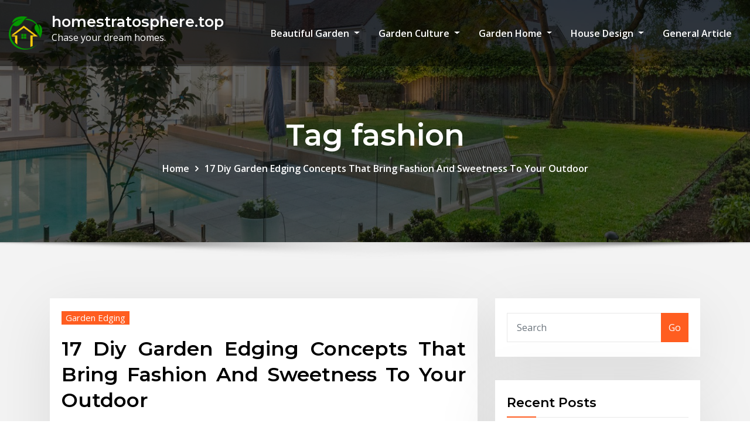

--- FILE ---
content_type: text/html; charset=UTF-8
request_url: https://www.homestratosphere.top/tag/fashion
body_size: 11122
content:
<!DOCTYPE html>
<html lang="en-US">
<head>	
	<meta charset="UTF-8">
    <meta name="viewport" content="width=device-width, initial-scale=1">
    <meta http-equiv="x-ua-compatible" content="ie=edge">
	
	
	<meta name='robots' content='index, follow, max-image-preview:large, max-snippet:-1, max-video-preview:-1' />
	<style>img:is([sizes="auto" i], [sizes^="auto," i]) { contain-intrinsic-size: 3000px 1500px }</style>
	
	<!-- This site is optimized with the Yoast SEO plugin v26.4 - https://yoast.com/wordpress/plugins/seo/ -->
	<title>fashion Archives - homestratosphere.top</title>
	<link rel="canonical" href="https://www.homestratosphere.top/tag/fashion" />
	<meta property="og:locale" content="en_US" />
	<meta property="og:type" content="article" />
	<meta property="og:title" content="fashion Archives - homestratosphere.top" />
	<meta property="og:url" content="https://www.homestratosphere.top/tag/fashion" />
	<meta property="og:site_name" content="homestratosphere.top" />
	<meta name="twitter:card" content="summary_large_image" />
	<script type="application/ld+json" class="yoast-schema-graph">{"@context":"https://schema.org","@graph":[{"@type":"CollectionPage","@id":"https://www.homestratosphere.top/tag/fashion","url":"https://www.homestratosphere.top/tag/fashion","name":"fashion Archives - homestratosphere.top","isPartOf":{"@id":"https://www.homestratosphere.top/#website"},"breadcrumb":{"@id":"https://www.homestratosphere.top/tag/fashion#breadcrumb"},"inLanguage":"en-US"},{"@type":"BreadcrumbList","@id":"https://www.homestratosphere.top/tag/fashion#breadcrumb","itemListElement":[{"@type":"ListItem","position":1,"name":"Home","item":"https://www.homestratosphere.top/"},{"@type":"ListItem","position":2,"name":"fashion"}]},{"@type":"WebSite","@id":"https://www.homestratosphere.top/#website","url":"https://www.homestratosphere.top/","name":"homestratosphere.top","description":"Chase your dream homes.","publisher":{"@id":"https://www.homestratosphere.top/#/schema/person/708c3ad92696b0393a7cffe511ba19d5"},"potentialAction":[{"@type":"SearchAction","target":{"@type":"EntryPoint","urlTemplate":"https://www.homestratosphere.top/?s={search_term_string}"},"query-input":{"@type":"PropertyValueSpecification","valueRequired":true,"valueName":"search_term_string"}}],"inLanguage":"en-US"},{"@type":["Person","Organization"],"@id":"https://www.homestratosphere.top/#/schema/person/708c3ad92696b0393a7cffe511ba19d5","name":"Author","image":{"@type":"ImageObject","inLanguage":"en-US","@id":"https://www.homestratosphere.top/#/schema/person/image/","url":"https://www.homestratosphere.top/wp-content/uploads/2022/04/07.png","contentUrl":"https://www.homestratosphere.top/wp-content/uploads/2022/04/07.png","width":291,"height":291,"caption":"Author"},"logo":{"@id":"https://www.homestratosphere.top/#/schema/person/image/"}}]}</script>
	<!-- / Yoast SEO plugin. -->


<link rel='dns-prefetch' href='//fonts.googleapis.com' />
<link rel="alternate" type="application/rss+xml" title="homestratosphere.top &raquo; Feed" href="https://www.homestratosphere.top/feed" />
<link rel="alternate" type="application/rss+xml" title="homestratosphere.top &raquo; fashion Tag Feed" href="https://www.homestratosphere.top/tag/fashion/feed" />
<script type="text/javascript">
/* <![CDATA[ */
window._wpemojiSettings = {"baseUrl":"https:\/\/s.w.org\/images\/core\/emoji\/16.0.1\/72x72\/","ext":".png","svgUrl":"https:\/\/s.w.org\/images\/core\/emoji\/16.0.1\/svg\/","svgExt":".svg","source":{"concatemoji":"https:\/\/www.homestratosphere.top\/wp-includes\/js\/wp-emoji-release.min.js?ver=881cf39b93413aa92f7115a5875fb4f5"}};
/*! This file is auto-generated */
!function(s,n){var o,i,e;function c(e){try{var t={supportTests:e,timestamp:(new Date).valueOf()};sessionStorage.setItem(o,JSON.stringify(t))}catch(e){}}function p(e,t,n){e.clearRect(0,0,e.canvas.width,e.canvas.height),e.fillText(t,0,0);var t=new Uint32Array(e.getImageData(0,0,e.canvas.width,e.canvas.height).data),a=(e.clearRect(0,0,e.canvas.width,e.canvas.height),e.fillText(n,0,0),new Uint32Array(e.getImageData(0,0,e.canvas.width,e.canvas.height).data));return t.every(function(e,t){return e===a[t]})}function u(e,t){e.clearRect(0,0,e.canvas.width,e.canvas.height),e.fillText(t,0,0);for(var n=e.getImageData(16,16,1,1),a=0;a<n.data.length;a++)if(0!==n.data[a])return!1;return!0}function f(e,t,n,a){switch(t){case"flag":return n(e,"\ud83c\udff3\ufe0f\u200d\u26a7\ufe0f","\ud83c\udff3\ufe0f\u200b\u26a7\ufe0f")?!1:!n(e,"\ud83c\udde8\ud83c\uddf6","\ud83c\udde8\u200b\ud83c\uddf6")&&!n(e,"\ud83c\udff4\udb40\udc67\udb40\udc62\udb40\udc65\udb40\udc6e\udb40\udc67\udb40\udc7f","\ud83c\udff4\u200b\udb40\udc67\u200b\udb40\udc62\u200b\udb40\udc65\u200b\udb40\udc6e\u200b\udb40\udc67\u200b\udb40\udc7f");case"emoji":return!a(e,"\ud83e\udedf")}return!1}function g(e,t,n,a){var r="undefined"!=typeof WorkerGlobalScope&&self instanceof WorkerGlobalScope?new OffscreenCanvas(300,150):s.createElement("canvas"),o=r.getContext("2d",{willReadFrequently:!0}),i=(o.textBaseline="top",o.font="600 32px Arial",{});return e.forEach(function(e){i[e]=t(o,e,n,a)}),i}function t(e){var t=s.createElement("script");t.src=e,t.defer=!0,s.head.appendChild(t)}"undefined"!=typeof Promise&&(o="wpEmojiSettingsSupports",i=["flag","emoji"],n.supports={everything:!0,everythingExceptFlag:!0},e=new Promise(function(e){s.addEventListener("DOMContentLoaded",e,{once:!0})}),new Promise(function(t){var n=function(){try{var e=JSON.parse(sessionStorage.getItem(o));if("object"==typeof e&&"number"==typeof e.timestamp&&(new Date).valueOf()<e.timestamp+604800&&"object"==typeof e.supportTests)return e.supportTests}catch(e){}return null}();if(!n){if("undefined"!=typeof Worker&&"undefined"!=typeof OffscreenCanvas&&"undefined"!=typeof URL&&URL.createObjectURL&&"undefined"!=typeof Blob)try{var e="postMessage("+g.toString()+"("+[JSON.stringify(i),f.toString(),p.toString(),u.toString()].join(",")+"));",a=new Blob([e],{type:"text/javascript"}),r=new Worker(URL.createObjectURL(a),{name:"wpTestEmojiSupports"});return void(r.onmessage=function(e){c(n=e.data),r.terminate(),t(n)})}catch(e){}c(n=g(i,f,p,u))}t(n)}).then(function(e){for(var t in e)n.supports[t]=e[t],n.supports.everything=n.supports.everything&&n.supports[t],"flag"!==t&&(n.supports.everythingExceptFlag=n.supports.everythingExceptFlag&&n.supports[t]);n.supports.everythingExceptFlag=n.supports.everythingExceptFlag&&!n.supports.flag,n.DOMReady=!1,n.readyCallback=function(){n.DOMReady=!0}}).then(function(){return e}).then(function(){var e;n.supports.everything||(n.readyCallback(),(e=n.source||{}).concatemoji?t(e.concatemoji):e.wpemoji&&e.twemoji&&(t(e.twemoji),t(e.wpemoji)))}))}((window,document),window._wpemojiSettings);
/* ]]> */
</script>
<style id='wp-emoji-styles-inline-css' type='text/css'>

	img.wp-smiley, img.emoji {
		display: inline !important;
		border: none !important;
		box-shadow: none !important;
		height: 1em !important;
		width: 1em !important;
		margin: 0 0.07em !important;
		vertical-align: -0.1em !important;
		background: none !important;
		padding: 0 !important;
	}
</style>
<link rel='stylesheet' id='wp-block-library-css' href='https://www.homestratosphere.top/wp-includes/css/dist/block-library/style.min.css?ver=881cf39b93413aa92f7115a5875fb4f5' type='text/css' media='all' />
<style id='classic-theme-styles-inline-css' type='text/css'>
/*! This file is auto-generated */
.wp-block-button__link{color:#fff;background-color:#32373c;border-radius:9999px;box-shadow:none;text-decoration:none;padding:calc(.667em + 2px) calc(1.333em + 2px);font-size:1.125em}.wp-block-file__button{background:#32373c;color:#fff;text-decoration:none}
</style>
<style id='global-styles-inline-css' type='text/css'>
:root{--wp--preset--aspect-ratio--square: 1;--wp--preset--aspect-ratio--4-3: 4/3;--wp--preset--aspect-ratio--3-4: 3/4;--wp--preset--aspect-ratio--3-2: 3/2;--wp--preset--aspect-ratio--2-3: 2/3;--wp--preset--aspect-ratio--16-9: 16/9;--wp--preset--aspect-ratio--9-16: 9/16;--wp--preset--color--black: #000000;--wp--preset--color--cyan-bluish-gray: #abb8c3;--wp--preset--color--white: #ffffff;--wp--preset--color--pale-pink: #f78da7;--wp--preset--color--vivid-red: #cf2e2e;--wp--preset--color--luminous-vivid-orange: #ff6900;--wp--preset--color--luminous-vivid-amber: #fcb900;--wp--preset--color--light-green-cyan: #7bdcb5;--wp--preset--color--vivid-green-cyan: #00d084;--wp--preset--color--pale-cyan-blue: #8ed1fc;--wp--preset--color--vivid-cyan-blue: #0693e3;--wp--preset--color--vivid-purple: #9b51e0;--wp--preset--gradient--vivid-cyan-blue-to-vivid-purple: linear-gradient(135deg,rgba(6,147,227,1) 0%,rgb(155,81,224) 100%);--wp--preset--gradient--light-green-cyan-to-vivid-green-cyan: linear-gradient(135deg,rgb(122,220,180) 0%,rgb(0,208,130) 100%);--wp--preset--gradient--luminous-vivid-amber-to-luminous-vivid-orange: linear-gradient(135deg,rgba(252,185,0,1) 0%,rgba(255,105,0,1) 100%);--wp--preset--gradient--luminous-vivid-orange-to-vivid-red: linear-gradient(135deg,rgba(255,105,0,1) 0%,rgb(207,46,46) 100%);--wp--preset--gradient--very-light-gray-to-cyan-bluish-gray: linear-gradient(135deg,rgb(238,238,238) 0%,rgb(169,184,195) 100%);--wp--preset--gradient--cool-to-warm-spectrum: linear-gradient(135deg,rgb(74,234,220) 0%,rgb(151,120,209) 20%,rgb(207,42,186) 40%,rgb(238,44,130) 60%,rgb(251,105,98) 80%,rgb(254,248,76) 100%);--wp--preset--gradient--blush-light-purple: linear-gradient(135deg,rgb(255,206,236) 0%,rgb(152,150,240) 100%);--wp--preset--gradient--blush-bordeaux: linear-gradient(135deg,rgb(254,205,165) 0%,rgb(254,45,45) 50%,rgb(107,0,62) 100%);--wp--preset--gradient--luminous-dusk: linear-gradient(135deg,rgb(255,203,112) 0%,rgb(199,81,192) 50%,rgb(65,88,208) 100%);--wp--preset--gradient--pale-ocean: linear-gradient(135deg,rgb(255,245,203) 0%,rgb(182,227,212) 50%,rgb(51,167,181) 100%);--wp--preset--gradient--electric-grass: linear-gradient(135deg,rgb(202,248,128) 0%,rgb(113,206,126) 100%);--wp--preset--gradient--midnight: linear-gradient(135deg,rgb(2,3,129) 0%,rgb(40,116,252) 100%);--wp--preset--font-size--small: 13px;--wp--preset--font-size--medium: 20px;--wp--preset--font-size--large: 36px;--wp--preset--font-size--x-large: 42px;--wp--preset--spacing--20: 0.44rem;--wp--preset--spacing--30: 0.67rem;--wp--preset--spacing--40: 1rem;--wp--preset--spacing--50: 1.5rem;--wp--preset--spacing--60: 2.25rem;--wp--preset--spacing--70: 3.38rem;--wp--preset--spacing--80: 5.06rem;--wp--preset--shadow--natural: 6px 6px 9px rgba(0, 0, 0, 0.2);--wp--preset--shadow--deep: 12px 12px 50px rgba(0, 0, 0, 0.4);--wp--preset--shadow--sharp: 6px 6px 0px rgba(0, 0, 0, 0.2);--wp--preset--shadow--outlined: 6px 6px 0px -3px rgba(255, 255, 255, 1), 6px 6px rgba(0, 0, 0, 1);--wp--preset--shadow--crisp: 6px 6px 0px rgba(0, 0, 0, 1);}:where(.is-layout-flex){gap: 0.5em;}:where(.is-layout-grid){gap: 0.5em;}body .is-layout-flex{display: flex;}.is-layout-flex{flex-wrap: wrap;align-items: center;}.is-layout-flex > :is(*, div){margin: 0;}body .is-layout-grid{display: grid;}.is-layout-grid > :is(*, div){margin: 0;}:where(.wp-block-columns.is-layout-flex){gap: 2em;}:where(.wp-block-columns.is-layout-grid){gap: 2em;}:where(.wp-block-post-template.is-layout-flex){gap: 1.25em;}:where(.wp-block-post-template.is-layout-grid){gap: 1.25em;}.has-black-color{color: var(--wp--preset--color--black) !important;}.has-cyan-bluish-gray-color{color: var(--wp--preset--color--cyan-bluish-gray) !important;}.has-white-color{color: var(--wp--preset--color--white) !important;}.has-pale-pink-color{color: var(--wp--preset--color--pale-pink) !important;}.has-vivid-red-color{color: var(--wp--preset--color--vivid-red) !important;}.has-luminous-vivid-orange-color{color: var(--wp--preset--color--luminous-vivid-orange) !important;}.has-luminous-vivid-amber-color{color: var(--wp--preset--color--luminous-vivid-amber) !important;}.has-light-green-cyan-color{color: var(--wp--preset--color--light-green-cyan) !important;}.has-vivid-green-cyan-color{color: var(--wp--preset--color--vivid-green-cyan) !important;}.has-pale-cyan-blue-color{color: var(--wp--preset--color--pale-cyan-blue) !important;}.has-vivid-cyan-blue-color{color: var(--wp--preset--color--vivid-cyan-blue) !important;}.has-vivid-purple-color{color: var(--wp--preset--color--vivid-purple) !important;}.has-black-background-color{background-color: var(--wp--preset--color--black) !important;}.has-cyan-bluish-gray-background-color{background-color: var(--wp--preset--color--cyan-bluish-gray) !important;}.has-white-background-color{background-color: var(--wp--preset--color--white) !important;}.has-pale-pink-background-color{background-color: var(--wp--preset--color--pale-pink) !important;}.has-vivid-red-background-color{background-color: var(--wp--preset--color--vivid-red) !important;}.has-luminous-vivid-orange-background-color{background-color: var(--wp--preset--color--luminous-vivid-orange) !important;}.has-luminous-vivid-amber-background-color{background-color: var(--wp--preset--color--luminous-vivid-amber) !important;}.has-light-green-cyan-background-color{background-color: var(--wp--preset--color--light-green-cyan) !important;}.has-vivid-green-cyan-background-color{background-color: var(--wp--preset--color--vivid-green-cyan) !important;}.has-pale-cyan-blue-background-color{background-color: var(--wp--preset--color--pale-cyan-blue) !important;}.has-vivid-cyan-blue-background-color{background-color: var(--wp--preset--color--vivid-cyan-blue) !important;}.has-vivid-purple-background-color{background-color: var(--wp--preset--color--vivid-purple) !important;}.has-black-border-color{border-color: var(--wp--preset--color--black) !important;}.has-cyan-bluish-gray-border-color{border-color: var(--wp--preset--color--cyan-bluish-gray) !important;}.has-white-border-color{border-color: var(--wp--preset--color--white) !important;}.has-pale-pink-border-color{border-color: var(--wp--preset--color--pale-pink) !important;}.has-vivid-red-border-color{border-color: var(--wp--preset--color--vivid-red) !important;}.has-luminous-vivid-orange-border-color{border-color: var(--wp--preset--color--luminous-vivid-orange) !important;}.has-luminous-vivid-amber-border-color{border-color: var(--wp--preset--color--luminous-vivid-amber) !important;}.has-light-green-cyan-border-color{border-color: var(--wp--preset--color--light-green-cyan) !important;}.has-vivid-green-cyan-border-color{border-color: var(--wp--preset--color--vivid-green-cyan) !important;}.has-pale-cyan-blue-border-color{border-color: var(--wp--preset--color--pale-cyan-blue) !important;}.has-vivid-cyan-blue-border-color{border-color: var(--wp--preset--color--vivid-cyan-blue) !important;}.has-vivid-purple-border-color{border-color: var(--wp--preset--color--vivid-purple) !important;}.has-vivid-cyan-blue-to-vivid-purple-gradient-background{background: var(--wp--preset--gradient--vivid-cyan-blue-to-vivid-purple) !important;}.has-light-green-cyan-to-vivid-green-cyan-gradient-background{background: var(--wp--preset--gradient--light-green-cyan-to-vivid-green-cyan) !important;}.has-luminous-vivid-amber-to-luminous-vivid-orange-gradient-background{background: var(--wp--preset--gradient--luminous-vivid-amber-to-luminous-vivid-orange) !important;}.has-luminous-vivid-orange-to-vivid-red-gradient-background{background: var(--wp--preset--gradient--luminous-vivid-orange-to-vivid-red) !important;}.has-very-light-gray-to-cyan-bluish-gray-gradient-background{background: var(--wp--preset--gradient--very-light-gray-to-cyan-bluish-gray) !important;}.has-cool-to-warm-spectrum-gradient-background{background: var(--wp--preset--gradient--cool-to-warm-spectrum) !important;}.has-blush-light-purple-gradient-background{background: var(--wp--preset--gradient--blush-light-purple) !important;}.has-blush-bordeaux-gradient-background{background: var(--wp--preset--gradient--blush-bordeaux) !important;}.has-luminous-dusk-gradient-background{background: var(--wp--preset--gradient--luminous-dusk) !important;}.has-pale-ocean-gradient-background{background: var(--wp--preset--gradient--pale-ocean) !important;}.has-electric-grass-gradient-background{background: var(--wp--preset--gradient--electric-grass) !important;}.has-midnight-gradient-background{background: var(--wp--preset--gradient--midnight) !important;}.has-small-font-size{font-size: var(--wp--preset--font-size--small) !important;}.has-medium-font-size{font-size: var(--wp--preset--font-size--medium) !important;}.has-large-font-size{font-size: var(--wp--preset--font-size--large) !important;}.has-x-large-font-size{font-size: var(--wp--preset--font-size--x-large) !important;}
:where(.wp-block-post-template.is-layout-flex){gap: 1.25em;}:where(.wp-block-post-template.is-layout-grid){gap: 1.25em;}
:where(.wp-block-columns.is-layout-flex){gap: 2em;}:where(.wp-block-columns.is-layout-grid){gap: 2em;}
:root :where(.wp-block-pullquote){font-size: 1.5em;line-height: 1.6;}
</style>
<link rel='stylesheet' id='bootstrap-css' href='https://www.homestratosphere.top/wp-content/themes/consultstreet/assets/css/bootstrap.css?ver=881cf39b93413aa92f7115a5875fb4f5' type='text/css' media='all' />
<link rel='stylesheet' id='font-awesome-css' href='https://www.homestratosphere.top/wp-content/themes/consultstreet/assets/css/font-awesome/css/font-awesome.css?ver=4.7.0' type='text/css' media='all' />
<link rel='stylesheet' id='consultstreet-style-css' href='https://www.homestratosphere.top/wp-content/themes/consultstreet/style.css?ver=881cf39b93413aa92f7115a5875fb4f5' type='text/css' media='all' />
<style id='consultstreet-style-inline-css' type='text/css'>
.theme-page-header-area {
				background: #17212c url(https://www.homestratosphere.top/wp-content/uploads/2022/09/9.jpg);
				background-attachment: scroll;
				background-position: top center;
				background-repeat: no-repeat;
				background-size: cover;
			}
.navbar img.custom-logo, .theme-header-magazine img.custom-logo{
			max-width: 57px;
			height: auto;
			}
.theme-slider-content .title-large {
				color: #fff;
			}
            .theme-slider-content .description {
				color: #fff;
			}

</style>
<link rel='stylesheet' id='consultstreet-theme-default-css' href='https://www.homestratosphere.top/wp-content/themes/consultstreet/assets/css/theme-default.css?ver=881cf39b93413aa92f7115a5875fb4f5' type='text/css' media='all' />
<link rel='stylesheet' id='animate-css-css' href='https://www.homestratosphere.top/wp-content/themes/consultstreet/assets/css/animate.css?ver=881cf39b93413aa92f7115a5875fb4f5' type='text/css' media='all' />
<link rel='stylesheet' id='owl.carousel-css-css' href='https://www.homestratosphere.top/wp-content/themes/consultstreet/assets/css/owl.carousel.css?ver=881cf39b93413aa92f7115a5875fb4f5' type='text/css' media='all' />
<link rel='stylesheet' id='bootstrap-smartmenus-css-css' href='https://www.homestratosphere.top/wp-content/themes/consultstreet/assets/css/bootstrap-smartmenus.css?ver=881cf39b93413aa92f7115a5875fb4f5' type='text/css' media='all' />
<link rel='stylesheet' id='consultstreet-default-fonts-css' href='//fonts.googleapis.com/css?family=Open+Sans%3A400%2C300%2C300italic%2C400italic%2C600%2C600italic%2C700%2C700italic%7CMontserrat%3A300%2C300italic%2C400%2C400italic%2C500%2C500italic%2C600%2C600italic%2C700%2Citalic%2C800%2C800italic%2C900%2C900italic&#038;subset=latin%2Clatin-ext' type='text/css' media='all' />
<link rel='stylesheet' id='wp-add-custom-css-css' href='https://www.homestratosphere.top?display_custom_css=css&#038;ver=6.8.3' type='text/css' media='all' />
<script type="text/javascript" src="https://www.homestratosphere.top/wp-includes/js/jquery/jquery.min.js?ver=3.7.1" id="jquery-core-js"></script>
<script type="text/javascript" src="https://www.homestratosphere.top/wp-includes/js/jquery/jquery-migrate.min.js?ver=3.4.1" id="jquery-migrate-js"></script>
<script type="text/javascript" src="https://www.homestratosphere.top/wp-content/themes/consultstreet/assets/js/bootstrap.js?ver=881cf39b93413aa92f7115a5875fb4f5" id="bootstrap-js-js"></script>
<script type="text/javascript" src="https://www.homestratosphere.top/wp-content/themes/consultstreet/assets/js/smartmenus/jquery.smartmenus.js?ver=881cf39b93413aa92f7115a5875fb4f5" id="consultstreet-smartmenus-js-js"></script>
<script type="text/javascript" src="https://www.homestratosphere.top/wp-content/themes/consultstreet/assets/js/custom.js?ver=881cf39b93413aa92f7115a5875fb4f5" id="consultstreet-custom-js-js"></script>
<script type="text/javascript" src="https://www.homestratosphere.top/wp-content/themes/consultstreet/assets/js/smartmenus/bootstrap-smartmenus.js?ver=881cf39b93413aa92f7115a5875fb4f5" id="bootstrap-smartmenus-js-js"></script>
<script type="text/javascript" src="https://www.homestratosphere.top/wp-content/themes/consultstreet/assets/js/owl.carousel.js?ver=881cf39b93413aa92f7115a5875fb4f5" id="owl-carousel-js-js"></script>
<script type="text/javascript" src="https://www.homestratosphere.top/wp-content/themes/consultstreet/assets/js/animation/animate.js?ver=881cf39b93413aa92f7115a5875fb4f5" id="animate-js-js"></script>
<script type="text/javascript" src="https://www.homestratosphere.top/wp-content/themes/consultstreet/assets/js/wow.js?ver=881cf39b93413aa92f7115a5875fb4f5" id="wow-js-js"></script>
<link rel="https://api.w.org/" href="https://www.homestratosphere.top/wp-json/" /><link rel="alternate" title="JSON" type="application/json" href="https://www.homestratosphere.top/wp-json/wp/v2/tags/268" /><link rel="EditURI" type="application/rsd+xml" title="RSD" href="https://www.homestratosphere.top/xmlrpc.php?rsd" />
<link rel="icon" href="https://www.homestratosphere.top/wp-content/uploads/2022/04/cropped-67-32x32.png" sizes="32x32" />
<link rel="icon" href="https://www.homestratosphere.top/wp-content/uploads/2022/04/cropped-67-192x192.png" sizes="192x192" />
<link rel="apple-touch-icon" href="https://www.homestratosphere.top/wp-content/uploads/2022/04/cropped-67-180x180.png" />
<meta name="msapplication-TileImage" content="https://www.homestratosphere.top/wp-content/uploads/2022/04/cropped-67-270x270.png" />
</head>
<body data-rsssl=1 class="archive tag tag-fashion tag-268 wp-custom-logo wp-theme-consultstreet theme-wide" >
<a class="screen-reader-text skip-link" href="#content">Skip to content</a>
<div id="wrapper">
	<!-- Navbar -->
	<nav class="navbar navbar-expand-lg not-sticky navbar-light navbar-header-wrap header-sticky">
		<div class="container-full">
			<div class="row align-self-center">
			
				<div class="align-self-center">	
					<a href="https://www.homestratosphere.top/" class="navbar-brand" rel="home"><img width="291" height="291" src="https://www.homestratosphere.top/wp-content/uploads/2022/04/07.png" class="custom-logo" alt="homestratosphere.top" decoding="async" fetchpriority="high" srcset="https://www.homestratosphere.top/wp-content/uploads/2022/04/07.png 291w, https://www.homestratosphere.top/wp-content/uploads/2022/04/07-150x150.png 150w" sizes="(max-width: 291px) 100vw, 291px" /></a>					
		
    		<div class="site-branding-text">
	    <h1 class="site-title"><a href="https://www.homestratosphere.top/" rel="home">homestratosphere.top</a></h1>
					<p class="site-description">Chase your dream homes.</p>
			</div>
						<button class="navbar-toggler" type="button" data-toggle="collapse" data-target="#navbarNavDropdown" aria-controls="navbarSupportedContent" aria-expanded="false" aria-label="Toggle navigation">
						<span class="navbar-toggler-icon"></span>
					</button>
				</div>
			
						
				<div id="navbarNavDropdown" class="collapse navbar-collapse"><ul id="menu-secondary-menu" class="nav navbar-nav m-right-auto"><li id="menu-item-76" class="menu-item menu-item-type-taxonomy menu-item-object-category menu-item-has-children menu-item-76 dropdown"><a class="nav-link" href="https://www.homestratosphere.top/category/beautiful-garden" data-toggle="dropdown" class="dropdown-toggle">Beautiful Garden </a>
<ul role="menu" class=" dropdown-menu">
	<li id="menu-item-77" class="menu-item menu-item-type-taxonomy menu-item-object-category menu-item-77"><a class="dropdown-item" href="https://www.homestratosphere.top/category/beautiful-garden/botanical-gardens">Botanical Gardens</a></li>
	<li id="menu-item-78" class="menu-item menu-item-type-taxonomy menu-item-object-category menu-item-78"><a class="dropdown-item" href="https://www.homestratosphere.top/category/beautiful-garden/garden-furniture">Garden Furniture</a></li>
	<li id="menu-item-79" class="menu-item menu-item-type-taxonomy menu-item-object-category menu-item-79"><a class="dropdown-item" href="https://www.homestratosphere.top/category/beautiful-garden/landscape-design">Landscape Design</a></li>
	<li id="menu-item-80" class="menu-item menu-item-type-taxonomy menu-item-object-category menu-item-80"><a class="dropdown-item" href="https://www.homestratosphere.top/category/beautiful-garden/landscaping-ideas">Landscaping Ideas</a></li>
	<li id="menu-item-81" class="menu-item menu-item-type-taxonomy menu-item-object-category menu-item-81"><a class="dropdown-item" href="https://www.homestratosphere.top/category/beautiful-garden/plant-nursery">Plant Nursery</a></li>
</ul>
</li>
<li id="menu-item-82" class="menu-item menu-item-type-taxonomy menu-item-object-category menu-item-has-children menu-item-82 dropdown"><a class="nav-link" href="https://www.homestratosphere.top/category/garden-culture" data-toggle="dropdown" class="dropdown-toggle">Garden Culture </a>
<ul role="menu" class=" dropdown-menu">
	<li id="menu-item-83" class="menu-item menu-item-type-taxonomy menu-item-object-category menu-item-83"><a class="dropdown-item" href="https://www.homestratosphere.top/category/garden-culture/garden-edging">Garden Edging</a></li>
	<li id="menu-item-84" class="menu-item menu-item-type-taxonomy menu-item-object-category menu-item-84"><a class="dropdown-item" href="https://www.homestratosphere.top/category/garden-culture/garden-pathways">Garden Pathways</a></li>
	<li id="menu-item-85" class="menu-item menu-item-type-taxonomy menu-item-object-category menu-item-85"><a class="dropdown-item" href="https://www.homestratosphere.top/category/garden-culture/landscape-garden">Landscape Garden</a></li>
	<li id="menu-item-86" class="menu-item menu-item-type-taxonomy menu-item-object-category menu-item-86"><a class="dropdown-item" href="https://www.homestratosphere.top/category/garden-culture/outdoor-plants">Outdoor Plants</a></li>
	<li id="menu-item-87" class="menu-item menu-item-type-taxonomy menu-item-object-category menu-item-87"><a class="dropdown-item" href="https://www.homestratosphere.top/category/garden-culture/vegetable-garden">Vegetable Garden</a></li>
</ul>
</li>
<li id="menu-item-88" class="menu-item menu-item-type-taxonomy menu-item-object-category menu-item-has-children menu-item-88 dropdown"><a class="nav-link" href="https://www.homestratosphere.top/category/garden-home" data-toggle="dropdown" class="dropdown-toggle">Garden Home </a>
<ul role="menu" class=" dropdown-menu">
	<li id="menu-item-89" class="menu-item menu-item-type-taxonomy menu-item-object-category menu-item-89"><a class="dropdown-item" href="https://www.homestratosphere.top/category/garden-home/garden-location">Garden Location</a></li>
	<li id="menu-item-90" class="menu-item menu-item-type-taxonomy menu-item-object-category menu-item-90"><a class="dropdown-item" href="https://www.homestratosphere.top/category/garden-home/garden-tools">Garden Tools</a></li>
	<li id="menu-item-91" class="menu-item menu-item-type-taxonomy menu-item-object-category menu-item-91"><a class="dropdown-item" href="https://www.homestratosphere.top/category/garden-home/hydroponic-garden">Hydroponic Garden</a></li>
	<li id="menu-item-92" class="menu-item menu-item-type-taxonomy menu-item-object-category menu-item-92"><a class="dropdown-item" href="https://www.homestratosphere.top/category/garden-home/improvements-to-lawns">Improvements To Lawns</a></li>
	<li id="menu-item-93" class="menu-item menu-item-type-taxonomy menu-item-object-category menu-item-93"><a class="dropdown-item" href="https://www.homestratosphere.top/category/garden-home/indoor-gardening">Indoor Gardening</a></li>
</ul>
</li>
<li id="menu-item-95" class="menu-item menu-item-type-taxonomy menu-item-object-category menu-item-has-children menu-item-95 dropdown"><a class="nav-link" href="https://www.homestratosphere.top/category/house-design" data-toggle="dropdown" class="dropdown-toggle">House Design </a>
<ul role="menu" class=" dropdown-menu">
	<li id="menu-item-96" class="menu-item menu-item-type-taxonomy menu-item-object-category menu-item-96"><a class="dropdown-item" href="https://www.homestratosphere.top/category/house-design/decorating-ideas">Decorating Ideas</a></li>
	<li id="menu-item-97" class="menu-item menu-item-type-taxonomy menu-item-object-category menu-item-97"><a class="dropdown-item" href="https://www.homestratosphere.top/category/house-design/floor-plan-design">Floor Plan Design</a></li>
	<li id="menu-item-98" class="menu-item menu-item-type-taxonomy menu-item-object-category menu-item-98"><a class="dropdown-item" href="https://www.homestratosphere.top/category/house-design/interior-inspiration">Interior Inspiration</a></li>
	<li id="menu-item-99" class="menu-item menu-item-type-taxonomy menu-item-object-category menu-item-99"><a class="dropdown-item" href="https://www.homestratosphere.top/category/house-design/renovation-tips">Renovation Tips</a></li>
	<li id="menu-item-100" class="menu-item menu-item-type-taxonomy menu-item-object-category menu-item-100"><a class="dropdown-item" href="https://www.homestratosphere.top/category/house-design/residential-garden-house-design">Residential Garden</a></li>
</ul>
</li>
<li id="menu-item-94" class="menu-item menu-item-type-taxonomy menu-item-object-category menu-item-94"><a class="nav-link" href="https://www.homestratosphere.top/category/general-article">General Article</a></li>
</ul></div>					
				
			</div>
		</div>
	</nav>
	<!-- /End of Navbar --><!-- Theme Page Header Area -->		
	<section class="theme-page-header-area">
	        <div class="overlay"></div>
		
		<div class="container">
			<div class="row wow animate fadeInUp" data-wow-delay="0.3s">
				<div class="col-lg-12 col-md-12 col-sm-12">
				<div class="page-header-title text-center"><h1 class="text-white">Tag fashion</h1></div><ul id="content" class="page-breadcrumb text-center"><li><a href="https://www.homestratosphere.top">Home</a></li><li class="active"><a href="https://www.homestratosphere.top:443/tag/fashion">17 Diy Garden Edging Concepts That Bring Fashion And Sweetness To Your Outdoor</a></li></ul>				</div>
			</div>
		</div>	
	</section>	
<!-- Theme Page Header Area -->		

<section class="theme-block theme-blog theme-blog-large theme-bg-grey">

	<div class="container">
	
		<div class="row">
		
					
			  
                <div class="col-lg-8 col-md-8 col-sm-12">
            	
			
				<article class="post wow animate fadeInUp" class="post-339 post type-post status-publish format-standard hentry category-garden-edging tag-bring tag-concepts tag-edging tag-fashion tag-garden tag-outdoor tag-sweetness" data-wow-delay=".3s">		
		
				
			   				<div class="entry-meta">
									    <span class="cat-links"><a href="https://www.homestratosphere.top/category/garden-culture/garden-edging" rel="category tag">Garden Edging</a></span>				</div>	
					
			   				<header class="entry-header">
					<h2 class="entry-title"><a href="https://www.homestratosphere.top/17-diy-garden-edging-concepts-that-bring-fashion-and-sweetness-to-your-outdoor.html">17 Diy Garden Edging Concepts That Bring Fashion And Sweetness To Your Outdoor</a></h2>				</header>
					
			   				<div class="entry-meta pb-2">
					<span class="posted-on">
						<a href="https://www.homestratosphere.top/2025/07"><time>
						Jul 10, 2025</time></a>
					</span>
					<span class="author">
						<a href="https://www.homestratosphere.top/author/dorothybryant">Author</a>	
					</span>					
					<span class="comment-links">						
						<a href="https://www.homestratosphere.top/17-diy-garden-edging-concepts-that-bring-fashion-and-sweetness-to-your-outdoor.html">0 Comment</a> 
					</span>					
				</div>			
					
			   										
			<div class="entry-content">
				<p><img decoding="async" class='wp-post-image' style='display: block;margin-left:auto;margin-right:auto;' src="https://www.ahlsteels.com/uploads/201919513/small/flexible-galvanised-garden-lawn-edging201912041733279884388.jpg" width="309px" alt="garden edging"/></p>
<p>If your residing by the ocean and one of your biggest passions is scuba diving than this might be the backyard edge for you. Huge shells can create a border on your backyard and the impact is interesting to say the least. Landscape edging that abuts pavement must be extra heavy-duty. Aluminum is the best way to go for its durability, because it’s rust- and corrosion-resistant. Customers give this panorama edging rave critiques, with a median 4.6-star score from greater than 250 consumers.</p>
<p>Once you have laid the pebbles or gravel for drainage, organize your blocks as desired and cement together with a mortar mix. Fill the within of the bed with compost or mulch from your backyard shredder, and there you could have it! Make a vibrant feature of your edging by planting the interior of the blocks with color coordinated flowers. Plastic isn’t glamorous, but it’s relatively simple &hellip; <a href="https://www.homestratosphere.top/17-diy-garden-edging-concepts-that-bring-fashion-and-sweetness-to-your-outdoor.html" class="read-more">Read More </a></p>						 	</div>
		   
</article><!-- #post-339 -->				
			</div>	
			
						    
<div class="col-lg-4 col-md-4 col-sm-12">

	<div class="sidebar">
	
		<aside id="search-2" class="widget text_widget widget_search wow animate fadeInUp" data-wow-delay=".3s"><form method="get" id="searchform" class="input-group" action="https://www.homestratosphere.top/">
	<input type="text" class="form-control" placeholder="Search" name="s" id="s">
	<div class="input-group-append">
		<button class="btn btn-success" type="submit">Go</button> 
	</div>
</form></aside>
		<aside id="recent-posts-2" class="widget text_widget widget_recent_entries wow animate fadeInUp" data-wow-delay=".3s">
		<h4 class="widget-title">Recent Posts</h4>
		<ul>
											<li>
					<a href="https://www.homestratosphere.top/japanese-backyard-rental.html">Japanese Backyard Rental</a>
									</li>
											<li>
					<a href="https://www.homestratosphere.top/eight-panorama-design-ideas.html">Eight Panorama Design Ideas</a>
									</li>
											<li>
					<a href="https://www.homestratosphere.top/eight-prime-out-of-doors-garden-vegetation-that-thrive-indoors.html">Eight Prime Out Of Doors Garden Vegetation That Thrive Indoors</a>
									</li>
											<li>
					<a href="https://www.homestratosphere.top/ryobi-instruments.html">Ryobi Instruments</a>
									</li>
											<li>
					<a href="https://www.homestratosphere.top/18-glorious-landscaping-with-hydrangea-ideas.html">18 Glorious Landscaping With Hydrangea Ideas</a>
									</li>
					</ul>

		</aside><aside id="block-7" class="widget text_widget widget_block wow animate fadeInUp" data-wow-delay=".3s"><h4 class="widget-title">Categories</h4><div class="wp-widget-group__inner-blocks"><ul class="wp-block-categories-list wp-block-categories">	<li class="cat-item cat-item-27"><a href="https://www.homestratosphere.top/category/beautiful-garden/botanical-gardens">Botanical Gardens</a>
</li>
	<li class="cat-item cat-item-14"><a href="https://www.homestratosphere.top/category/house-design/decorating-ideas">Decorating Ideas</a>
</li>
	<li class="cat-item cat-item-17"><a href="https://www.homestratosphere.top/category/house-design/floor-plan-design">Floor Plan Design</a>
</li>
	<li class="cat-item cat-item-20"><a href="https://www.homestratosphere.top/category/garden-culture/garden-edging">Garden Edging</a>
</li>
	<li class="cat-item cat-item-26"><a href="https://www.homestratosphere.top/category/beautiful-garden/garden-furniture">Garden Furniture</a>
</li>
	<li class="cat-item cat-item-34"><a href="https://www.homestratosphere.top/category/garden-home/garden-location">Garden Location</a>
</li>
	<li class="cat-item cat-item-18"><a href="https://www.homestratosphere.top/category/garden-culture/garden-pathways">Garden Pathways</a>
</li>
	<li class="cat-item cat-item-31"><a href="https://www.homestratosphere.top/category/garden-home/garden-tools">Garden Tools</a>
</li>
	<li class="cat-item cat-item-1"><a href="https://www.homestratosphere.top/category/general-article">General Article</a>
</li>
	<li class="cat-item cat-item-30"><a href="https://www.homestratosphere.top/category/garden-home/hydroponic-garden">Hydroponic Garden</a>
</li>
	<li class="cat-item cat-item-32"><a href="https://www.homestratosphere.top/category/garden-home/improvements-to-lawns">Improvements To Lawns</a>
</li>
	<li class="cat-item cat-item-33"><a href="https://www.homestratosphere.top/category/garden-home/indoor-gardening">Indoor Gardening</a>
</li>
	<li class="cat-item cat-item-15"><a href="https://www.homestratosphere.top/category/house-design/interior-inspiration">Interior Inspiration</a>
</li>
	<li class="cat-item cat-item-23"><a href="https://www.homestratosphere.top/category/beautiful-garden/landscape-design">Landscape Design</a>
</li>
	<li class="cat-item cat-item-21"><a href="https://www.homestratosphere.top/category/garden-culture/landscape-garden">Landscape Garden</a>
</li>
	<li class="cat-item cat-item-24"><a href="https://www.homestratosphere.top/category/beautiful-garden/landscaping-ideas">Landscaping Ideas</a>
</li>
	<li class="cat-item cat-item-22"><a href="https://www.homestratosphere.top/category/garden-culture/outdoor-plants">Outdoor Plants</a>
</li>
	<li class="cat-item cat-item-25"><a href="https://www.homestratosphere.top/category/beautiful-garden/plant-nursery">Plant Nursery</a>
</li>
	<li class="cat-item cat-item-16"><a href="https://www.homestratosphere.top/category/house-design/renovation-tips">Renovation Tips</a>
</li>
	<li class="cat-item cat-item-13"><a href="https://www.homestratosphere.top/category/house-design/residential-garden-house-design">Residential Garden</a>
</li>
	<li class="cat-item cat-item-19"><a href="https://www.homestratosphere.top/category/garden-culture/vegetable-garden">Vegetable Garden</a>
</li>
</ul></div></aside><aside id="block-8" class="widget text_widget widget_block wow animate fadeInUp" data-wow-delay=".3s"><h4 class="widget-title">Tags</h4><div class="wp-widget-group__inner-blocks"><p class="wp-block-tag-cloud"><a href="https://www.homestratosphere.top/tag/adorning" class="tag-cloud-link tag-link-81 tag-link-position-1" style="font-size: 11.56862745098pt;" aria-label="adorning (12 items)">adorning</a>
<a href="https://www.homestratosphere.top/tag/backyard" class="tag-cloud-link tag-link-67 tag-link-position-2" style="font-size: 22pt;" aria-label="backyard (73 items)">backyard</a>
<a href="https://www.homestratosphere.top/tag/botanical" class="tag-cloud-link tag-link-71 tag-link-position-3" style="font-size: 8.6862745098039pt;" aria-label="botanical (7 items)">botanical</a>
<a href="https://www.homestratosphere.top/tag/concepts" class="tag-cloud-link tag-link-91 tag-link-position-4" style="font-size: 17.882352941176pt;" aria-label="concepts (36 items)">concepts</a>
<a href="https://www.homestratosphere.top/tag/creator" class="tag-cloud-link tag-link-167 tag-link-position-5" style="font-size: 8pt;" aria-label="creator (6 items)">creator</a>
<a href="https://www.homestratosphere.top/tag/crops" class="tag-cloud-link tag-link-42 tag-link-position-6" style="font-size: 10.058823529412pt;" aria-label="crops (9 items)">crops</a>
<a href="https://www.homestratosphere.top/tag/decorating" class="tag-cloud-link tag-link-152 tag-link-position-7" style="font-size: 10.607843137255pt;" aria-label="decorating (10 items)">decorating</a>
<a href="https://www.homestratosphere.top/tag/design" class="tag-cloud-link tag-link-37 tag-link-position-8" style="font-size: 20.078431372549pt;" aria-label="design (53 items)">design</a>
<a href="https://www.homestratosphere.top/tag/edging" class="tag-cloud-link tag-link-169 tag-link-position-9" style="font-size: 15pt;" aria-label="edging (22 items)">edging</a>
<a href="https://www.homestratosphere.top/tag/eight" class="tag-cloud-link tag-link-323 tag-link-position-10" style="font-size: 9.3725490196078pt;" aria-label="eight (8 items)">eight</a>
<a href="https://www.homestratosphere.top/tag/finest" class="tag-cloud-link tag-link-62 tag-link-position-11" style="font-size: 8.6862745098039pt;" aria-label="finest (7 items)">finest</a>
<a href="https://www.homestratosphere.top/tag/furnishings" class="tag-cloud-link tag-link-114 tag-link-position-12" style="font-size: 10.058823529412pt;" aria-label="furnishings (9 items)">furnishings</a>
<a href="https://www.homestratosphere.top/tag/furniture" class="tag-cloud-link tag-link-110 tag-link-position-13" style="font-size: 12.117647058824pt;" aria-label="furniture (13 items)">furniture</a>
<a href="https://www.homestratosphere.top/tag/garden" class="tag-cloud-link tag-link-55 tag-link-position-14" style="font-size: 21.725490196078pt;" aria-label="garden (70 items)">garden</a>
<a href="https://www.homestratosphere.top/tag/gardening" class="tag-cloud-link tag-link-61 tag-link-position-15" style="font-size: 11.56862745098pt;" aria-label="gardening (12 items)">gardening</a>
<a href="https://www.homestratosphere.top/tag/greatest" class="tag-cloud-link tag-link-133 tag-link-position-16" style="font-size: 10.058823529412pt;" aria-label="greatest (9 items)">greatest</a>
<a href="https://www.homestratosphere.top/tag/house" class="tag-cloud-link tag-link-60 tag-link-position-17" style="font-size: 11.156862745098pt;" aria-label="house (11 items)">house</a>
<a href="https://www.homestratosphere.top/tag/hydroponic" class="tag-cloud-link tag-link-239 tag-link-position-18" style="font-size: 10.058823529412pt;" aria-label="hydroponic (9 items)">hydroponic</a>
<a href="https://www.homestratosphere.top/tag/ideas" class="tag-cloud-link tag-link-82 tag-link-position-19" style="font-size: 19.392156862745pt;" aria-label="ideas (47 items)">ideas</a>
<a href="https://www.homestratosphere.top/tag/indoor" class="tag-cloud-link tag-link-66 tag-link-position-20" style="font-size: 12.117647058824pt;" aria-label="indoor (13 items)">indoor</a>
<a href="https://www.homestratosphere.top/tag/indoors" class="tag-cloud-link tag-link-175 tag-link-position-21" style="font-size: 11.56862745098pt;" aria-label="indoors (12 items)">indoors</a>
<a href="https://www.homestratosphere.top/tag/inside" class="tag-cloud-link tag-link-144 tag-link-position-22" style="font-size: 12.803921568627pt;" aria-label="inside (15 items)">inside</a>
<a href="https://www.homestratosphere.top/tag/inspiration" class="tag-cloud-link tag-link-142 tag-link-position-23" style="font-size: 13.627450980392pt;" aria-label="inspiration (17 items)">inspiration</a>
<a href="https://www.homestratosphere.top/tag/instruments" class="tag-cloud-link tag-link-128 tag-link-position-24" style="font-size: 8pt;" aria-label="instruments (6 items)">instruments</a>
<a href="https://www.homestratosphere.top/tag/interior" class="tag-cloud-link tag-link-130 tag-link-position-25" style="font-size: 12.117647058824pt;" aria-label="interior (13 items)">interior</a>
<a href="https://www.homestratosphere.top/tag/kitchen" class="tag-cloud-link tag-link-117 tag-link-position-26" style="font-size: 10.058823529412pt;" aria-label="kitchen (9 items)">kitchen</a>
<a href="https://www.homestratosphere.top/tag/landscape" class="tag-cloud-link tag-link-148 tag-link-position-27" style="font-size: 15pt;" aria-label="landscape (22 items)">landscape</a>
<a href="https://www.homestratosphere.top/tag/landscaping" class="tag-cloud-link tag-link-54 tag-link-position-28" style="font-size: 16.372549019608pt;" aria-label="landscaping (28 items)">landscaping</a>
<a href="https://www.homestratosphere.top/tag/nursery" class="tag-cloud-link tag-link-47 tag-link-position-29" style="font-size: 11.156862745098pt;" aria-label="nursery (11 items)">nursery</a>
<a href="https://www.homestratosphere.top/tag/online" class="tag-cloud-link tag-link-187 tag-link-position-30" style="font-size: 10.607843137255pt;" aria-label="online (10 items)">online</a>
<a href="https://www.homestratosphere.top/tag/outdoor" class="tag-cloud-link tag-link-40 tag-link-position-31" style="font-size: 14.176470588235pt;" aria-label="outdoor (19 items)">outdoor</a>
<a href="https://www.homestratosphere.top/tag/outside" class="tag-cloud-link tag-link-225 tag-link-position-32" style="font-size: 11.156862745098pt;" aria-label="outside (11 items)">outside</a>
<a href="https://www.homestratosphere.top/tag/panorama" class="tag-cloud-link tag-link-36 tag-link-position-33" style="font-size: 13.901960784314pt;" aria-label="panorama (18 items)">panorama</a>
<a href="https://www.homestratosphere.top/tag/patio" class="tag-cloud-link tag-link-123 tag-link-position-34" style="font-size: 8.6862745098039pt;" aria-label="patio (7 items)">patio</a>
<a href="https://www.homestratosphere.top/tag/plans" class="tag-cloud-link tag-link-154 tag-link-position-35" style="font-size: 9.3725490196078pt;" aria-label="plans (8 items)">plans</a>
<a href="https://www.homestratosphere.top/tag/plants" class="tag-cloud-link tag-link-45 tag-link-position-36" style="font-size: 12.117647058824pt;" aria-label="plants (13 items)">plants</a>
<a href="https://www.homestratosphere.top/tag/renovation" class="tag-cloud-link tag-link-74 tag-link-position-37" style="font-size: 11.56862745098pt;" aria-label="renovation (12 items)">renovation</a>
<a href="https://www.homestratosphere.top/tag/residence" class="tag-cloud-link tag-link-102 tag-link-position-38" style="font-size: 11.156862745098pt;" aria-label="residence (11 items)">residence</a>
<a href="https://www.homestratosphere.top/tag/residential" class="tag-cloud-link tag-link-138 tag-link-position-39" style="font-size: 10.058823529412pt;" aria-label="residential (9 items)">residential</a>
<a href="https://www.homestratosphere.top/tag/simple" class="tag-cloud-link tag-link-294 tag-link-position-40" style="font-size: 8pt;" aria-label="simple (6 items)">simple</a>
<a href="https://www.homestratosphere.top/tag/software" class="tag-cloud-link tag-link-56 tag-link-position-41" style="font-size: 11.156862745098pt;" aria-label="software (11 items)">software</a>
<a href="https://www.homestratosphere.top/tag/straightforward" class="tag-cloud-link tag-link-69 tag-link-position-42" style="font-size: 9.3725490196078pt;" aria-label="straightforward (8 items)">straightforward</a>
<a href="https://www.homestratosphere.top/tag/thrive" class="tag-cloud-link tag-link-348 tag-link-position-43" style="font-size: 9.3725490196078pt;" aria-label="thrive (8 items)">thrive</a>
<a href="https://www.homestratosphere.top/tag/vegetable" class="tag-cloud-link tag-link-59 tag-link-position-44" style="font-size: 12.117647058824pt;" aria-label="vegetable (13 items)">vegetable</a>
<a href="https://www.homestratosphere.top/tag/vegetation" class="tag-cloud-link tag-link-41 tag-link-position-45" style="font-size: 11.156862745098pt;" aria-label="vegetation (11 items)">vegetation</a></p></div></aside><aside id="nav_menu-3" class="widget text_widget widget_nav_menu wow animate fadeInUp" data-wow-delay=".3s"><h4 class="widget-title">About Us</h4><div class="menu-about-us-container"><ul id="menu-about-us" class="menu"><li id="menu-item-19" class="menu-item menu-item-type-post_type menu-item-object-page menu-item-19"><a href="https://www.homestratosphere.top/contact-us">Contact Us</a></li>
<li id="menu-item-18" class="menu-item menu-item-type-post_type menu-item-object-page menu-item-18"><a href="https://www.homestratosphere.top/advertise-here">Advertise Here</a></li>
<li id="menu-item-16" class="menu-item menu-item-type-post_type menu-item-object-page menu-item-16"><a href="https://www.homestratosphere.top/disclosure-policy">Disclosure Policy</a></li>
<li id="menu-item-17" class="menu-item menu-item-type-post_type menu-item-object-page menu-item-17"><a href="https://www.homestratosphere.top/sitemap">Sitemap</a></li>
</ul></div></aside><aside id="execphp-3" class="widget text_widget widget_execphp wow animate fadeInUp" data-wow-delay=".3s"><h4 class="widget-title">Support Links</h4>			<div class="execphpwidget"></div>
		</aside><aside id="magenet_widget-2" class="widget text_widget widget_magenet_widget wow animate fadeInUp" data-wow-delay=".3s"><aside class="widget magenet_widget_box"><div class="mads-block"></div></aside></aside>	
		
	</div>
	
</div>	


						
		</div>
		
	</div>
	
</section>
<!-- wmm w -->	<!--Footer-->
	<footer class="site-footer dark">

			<div class="container-full">
			<!--Footer Widgets-->			
			<div class="row footer-sidebar">
			   			</div>
		</div>
		<!--/Footer Widgets-->
			
		

    		<!--Site Info-->
		<div class="site-info text-center">
			Copyright &copy; 2024 | Powered by <a href="//wordpress.org/">WordPress</a> <span class="sep"> | </span> ConsultStreet theme by <a target="_blank" href="//themearile.com/">ThemeArile</a>				
		</div>
		<!--/Site Info-->			
		
			
	</footer>
	<!--/End of Footer-->
		<!--Page Scroll Up-->
		<div class="page-scroll-up"><a href="#totop"><i class="fa fa-angle-up"></i></a></div>
		<!--/Page Scroll Up-->
	
<script type="speculationrules">
{"prefetch":[{"source":"document","where":{"and":[{"href_matches":"\/*"},{"not":{"href_matches":["\/wp-*.php","\/wp-admin\/*","\/wp-content\/uploads\/*","\/wp-content\/*","\/wp-content\/plugins\/*","\/wp-content\/themes\/consultstreet\/*","\/*\\?(.+)"]}},{"not":{"selector_matches":"a[rel~=\"nofollow\"]"}},{"not":{"selector_matches":".no-prefetch, .no-prefetch a"}}]},"eagerness":"conservative"}]}
</script>
<script>
	// This JS added for the Toggle button to work with the focus element.
		if (window.innerWidth < 992) {
			
			document.addEventListener('keydown', function(e) {
			let isTabPressed = e.key === 'Tab' || e.keyCode === 9;
				if (!isTabPressed) {
					return;
				}
				
			const  focusableElements =
				'button, [href], input, select, textarea, [tabindex]:not([tabindex="-1"])';
			const modal = document.querySelector('.navbar.navbar-expand-lg'); // select the modal by it's id

			const firstFocusableElement = modal.querySelectorAll(focusableElements)[2]; // get first element to be focused inside modal
			const focusableContent = modal.querySelectorAll(focusableElements);
			const lastFocusableElement = focusableContent[focusableContent.length - 1]; // get last element to be focused inside modal

			  if (e.shiftKey) { // if shift key pressed for shift + tab combination
				if (document.activeElement === firstFocusableElement) {
				  lastFocusableElement.focus(); // add focus for the last focusable element
				  e.preventDefault();
				}
			  } else { // if tab key is pressed
				if (document.activeElement === lastFocusableElement) { // if focused has reached to last focusable element then focus first focusable element after pressing tab
				  firstFocusableElement.focus(); // add focus for the first focusable element
				  e.preventDefault();			  
				}
			  }

			});
		}
</script>
<script type="text/javascript" src="https://www.homestratosphere.top/wp-content/themes/consultstreet/assets/js/skip-link-focus-fix.js?ver=20151215" id="consultstreet-skip-link-focus-fix-js"></script>

<script defer src="https://static.cloudflareinsights.com/beacon.min.js/vcd15cbe7772f49c399c6a5babf22c1241717689176015" integrity="sha512-ZpsOmlRQV6y907TI0dKBHq9Md29nnaEIPlkf84rnaERnq6zvWvPUqr2ft8M1aS28oN72PdrCzSjY4U6VaAw1EQ==" data-cf-beacon='{"version":"2024.11.0","token":"9d4651f19665498bbeeba37f5966c35c","r":1,"server_timing":{"name":{"cfCacheStatus":true,"cfEdge":true,"cfExtPri":true,"cfL4":true,"cfOrigin":true,"cfSpeedBrain":true},"location_startswith":null}}' crossorigin="anonymous"></script>
</body>
</html>